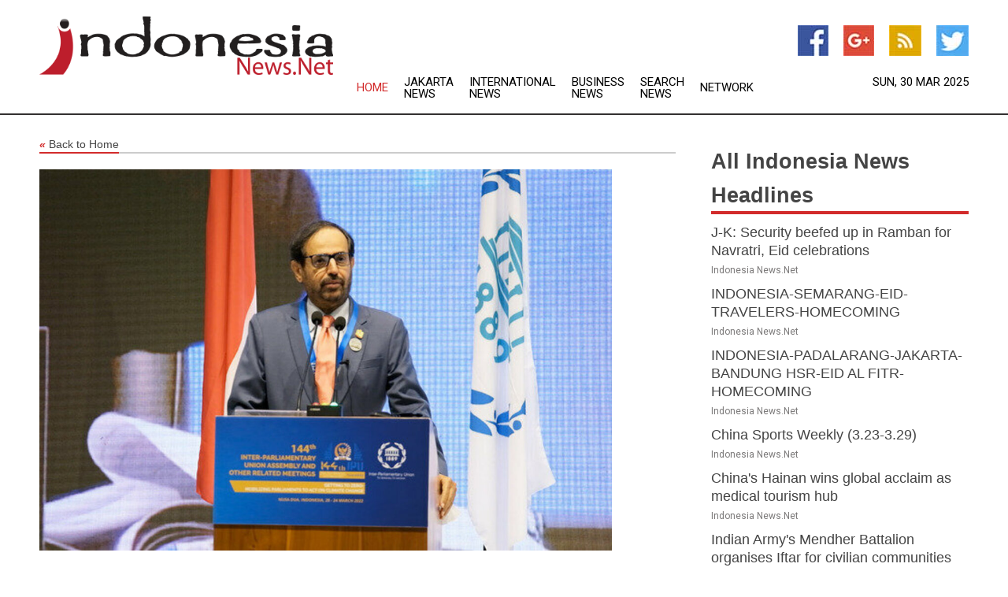

--- FILE ---
content_type: text/html; charset=utf-8
request_url: https://www.indonesianews.net/news/272415701/uae-highlights-key-role-of-parliaments-in-addressing-international-challenges-at-ipu-meeting-in-indonesia
body_size: 13363
content:
<!doctype html>
<html lang="en">
<head>
    <meta name="Powered By" content="Kreatio Platform" />
  <link rel="canonical" href="https://www.indonesianews.net/news/272415701/uae-highlights-key-role-of-parliaments-in-addressing-international-challenges-at-ipu-meeting-in-indonesia"/>
  <meta charset="utf-8"/>
  <meta http-equiv="X-UA-Compatible" content="IE=edge"/>
  <meta name="viewport" content="width=device-width, initial-scale=1, maximum-scale=1, user-scalable=no"/>
    <title>UAE highlights key role of parliaments in addressing international challenges at IPU meeting in Indonesia</title>
  <meta name="title" content="UAE highlights key role of parliaments in addressing international challenges at IPU meeting in Indonesia">
  <meta name="description" content="JAKARTA, 23rd March, 2022 (WAM) -- Dr. Ali Rashid Al Nuaimi, Head of the Emirati Parliamentary Divis"/>
  <meta name="keywords" content="JAKARTA, 23rd March, 2022 (WAM) -- Dr. Ali Rashid Al Nuaimi, Head of the Emirati Parliamentary Divis"/>
  <meta name="news_keywords" content="the jakarta post, jakarta, kompas, berita buana, government, jakarta stock exchange, surabaya, garuda airlines, indonesia yellow pages, indonesia, news, headlines, indonesia news, indonesian, country, finance, business, weather, sports, map of indonesia, garuda airlines, " />
  <meta name="robots" content="index, follow" />
  <meta name="revisit-after" content="1 Day" />
  <meta property="og:title" content="UAE highlights key role of parliaments in addressing international challenges at IPU meeting in Indonesia" />
  <meta property="og:site_name" content="Indonesia News" />
  <meta property="og:url" content="https://www.indonesianews.net/news/272415701/uae-highlights-key-role-of-parliaments-in-addressing-international-challenges-at-ipu-meeting-in-indonesia" />
  <meta property="og:description" content="JAKARTA, 23rd March, 2022 (WAM) -- Dr. Ali Rashid Al Nuaimi, Head of the Emirati Parliamentary Divis" />
  <meta property="og:image" content="https://image.chitra.live/api/v1/wps/d39030f/3bb302a3-b490-40f5-995c-7eb675a1bedc/0/MjcwMGFiZDUtOGN-600x315.jpg" />
  <meta property="og:type" content="article" />
  <meta property="og:locale" content="en_US" />
  <meta name="twitter:card" content="summary_large_image" />
  <meta name="twitter:site" content="@Indonesia News" />
  <meta name="twitter:title" content="UAE highlights key role of parliaments in addressing international challenges at IPU meeting in Indonesia" />
  <meta name="twitter:description" content="JAKARTA, 23rd March, 2022 (WAM) -- Dr. Ali Rashid Al Nuaimi, Head of the Emirati Parliamentary Divis" />
  <meta name="twitter:image" content="https://image.chitra.live/api/v1/wps/d39030f/3bb302a3-b490-40f5-995c-7eb675a1bedc/0/MjcwMGFiZDUtOGN-600x315.jpg" />

  <link rel="shortcut icon" href="https://assets.kreatio.net/web/newsnet/favicons/favicon.ico"/>
  <link rel="stylesheet" type="text/css" href="https://assets.kreatio.net/web/newsnet/css/foundation.min.css">
  <link rel="stylesheet" type="text/css" href="https://assets.kreatio.net/web/newsnet/css/red_style.css">
  <link rel="stylesheet" type="text/css" href="https://cdnjs.cloudflare.com/ajax/libs/font-awesome/4.6.3//css/font-awesome.css">
  <script src="https://assets.kreatio.net/web/newsnet/js/app.js"></script>
  <link rel="stylesheet" href="https://cdnjs.cloudflare.com/ajax/libs/tinymce/6.8.2/skins/ui/oxide/skin.min.css">
  <script async src='https://securepubads.g.doubleclick.net/tag/js/gpt.js'></script>
  <script src='https://www.google.com/recaptcha/api.js'></script>
  <script>window.googletag = window.googletag || {cmd: []};
  googletag.cmd.push(function () {
      googletag.defineSlot('/21806386006/Bigpond_TOP/uaenews.net', [[970, 250], [728, 90], [970, 90]], 'div-gpt-ad-3852326-1')
          .addService(googletag.pubads());
      googletag.defineSlot('/21806386006/Bigpond_TOP/uaenews.net', [[300, 250], [300, 600], [160, 600], [120, 600], [320, 50]], 'div-gpt-ad-3852326-2')
          .addService(googletag.pubads());
      googletag.defineOutOfPageSlot('/21806386006/Bigpond_TOP/uaenews.net', 'div-gpt-ad-3852326-3')
          .addService(googletag.pubads());
      googletag.defineSlot('/21806386006/Bigpond_TOP/uaenews.net', [[1, 1]], 'div-gpt-ad-3852326-4')
          .addService(googletag.pubads());

      googletag.pubads().enableSingleRequest();
      googletag.pubads().collapseEmptyDivs();
      googletag.pubads().setCentering(true);
      googletag.enableServices();
  });</script>
  <script async src="https://paht.tech/c/uaenews.net.js"></script>

  <script type="text/javascript">
      window._mNHandle = window._mNHandle || {};
      window._mNHandle.queue = window._mNHandle.queue || [];
      medianet_versionId = "3121199";
  </script>
    <!-- taboola-->
    <script type="text/javascript">
        window._taboola = window._taboola || [];
        _taboola.push({article: 'auto'});
        !function (e, f, u, i) {
            if (!document.getElementById(i)) {
                e.async = 1;
                e.src = u;
                e.id = i;
                f.parentNode.insertBefore(e, f);
            }
        }(document.createElement('script'),
            document.getElementsByTagName('script')[0],
            '//cdn.taboola.com/libtrc/newsnet-network/loader.js',
            'tb_loader_script');
        if (window.performance && typeof window.performance.mark == 'function') {
            window.performance.mark('tbl_ic');
        }
    </script>
    <!--taboola-->
  <style>
      .tox .tox-statusbar {
          display: none !important;
      }
      .red{
          color: red;
      }
      .text h1,
      .text h2,
      .text h3,
      .text h4,
      .text h5,
      .text h6{
          font-size: 24px !important;
          font-weight: 700 !important;
      }
  </style>
</head>
<body>
<!-- header -->
  <!-- Component :: Main-Header--> 
<div class="row expanded header">
  <div class="large-4 columns logo hide-for-small-only">
    <a href="/"><img src="https://assets.kreatio.net/nn_logos/indonesia-news.png" alt="Indonesia News"></a></div>

  <div class="large-6 columns navigation">
    <div class="title-bar show-for-small-only"
         data-responsive-toggle="navigation-menu" data-hide-for="medium">
      <button class="menu-icon" type="button" data-toggle></button>
      <div class="title-bar-title" style="margin: 0 20px;">
        <a href="/"><img width="200px" src="https://assets.kreatio.net/nn_logos/indonesia-news.png"></a>
      </div>
    </div>
    <div class="top-bar" id="navigation-menu">
      <div class="top-bar-left">
        <ul class="dropdown menu" data-dropdown-menu>
          <li class="active"><a href="/">Home</a></li>
            <li>
              <a href="/category/jakarta-news">Jakarta
                News</a>
            </li>
            <li>
              <a href="/category/breaking-international-news">International
                News</a>
            </li>
            <li>
              <a href="/category/breaking-business-news">Business
                News</a>
            </li>
          <li><a href="/archive">Search News</a></li>
          <li><a href="http://www.themainstreammedia.com/">Network</a></li>
        </ul>
      </div>
    </div>
  </div>

  <div class="large-2 columns socail_icon hide-for-small-only">
    <ul class="menu float-right">
      <li><a href="http://www.facebook.com/pages/Indonesia-News/103821476352644" target="_blank"><img
        src="https://assets.kreatio.net/web/newsnet/images/facebook.jpg"
        alt="facebook"></a></li>
      <li><a href="https://plus.google.com/117434574938528848858" target="_blank"><img
        src="https://assets.kreatio.net/web/newsnet/images/google_pls.jpg"
        alt="google"></a></li>
      <li><a href="https://feeds.indonesianews.net/rss/f9295dc05093c851" target="_blank"><img
        src="https://assets.kreatio.net/web/newsnet/images/rss_feed.jpg"
        alt="rss"></a></li>
      <li><a href="https://twitter.com/indonesianews1" target="_blank"><img
        src="https://assets.kreatio.net/web/newsnet/images/twitter.jpg"
        alt="twitter"></a></li>
    </ul>
    <div class="datemain float-right hide-for-small-only">Sun, 30 Mar 2025</div>
  </div>
</div>


<!-- End of header -->

<!-- Ads -->
<div class="row expanded ad_temp">

  <!-- Ad 728x90 (TOP) -->
  <div
    class="large-12 medium-12 columns text-left top_add hide-for-small-only">

    <center>
      <div id='div-gpt-ad-3852326-1'>
        <script>
            googletag.cmd.push(function () {
                googletag.display('div-gpt-ad-3852326-1');
            });
        </script>
      </div>
    </center>

  </div>
  <!-- End of ad -->

</div>
<!-- End of ads -->


<div class="row expanded content">
  <div class="large-9 medium-8 columns left_content">
    <div class="row expanded breadcrum">
      <div class="large-12 medium-12 columns">
        <h4>
          <span><a href="/"><i>«</i>Back to Home</a></span>
        </h4>
      </div>
    </div>
    <div class="row expanded single_news">
  <div class="large-12 columns">
    <div class="article_image">
        <img src="https://image.chitra.live/api/v1/wps/3a6f32d/3bb302a3-b490-40f5-995c-7eb675a1bedc/0/MjcwMGFiZDUtOGN-1156x770.jpg" alt="UAE highlights key role of parliaments in addressing international challenges at IPU meeting in Indonesia" width="100%">
    </div>
    <div class="title_text">
      <h2>
        <a href="#">UAE highlights key role of parliaments in addressing international challenges at IPU meeting in Indonesia</a>
      </h2>
      <p>WAM
        <br>24 Mar 2022, 04:28 GMT+10</p>
    </div>
    <div class="detail_text">
      <div class="text">
            

<p></p><p><p>JAKARTA, 23rd March, 2022 (WAM) -- Dr. Ali Rashid Al Nuaimi, Head of the Emirati Parliamentary Division Delegation at the Inter-Parliamentary Union (IPU), stressed the importance of cooperation among the world's parliaments to create a safe and stable international environment, through innovative solutions to address international challenges.</p><p></p></p><p>He highlighted the key role of parliaments in countering hate speech, by adopting legislation and tools for parliamentary monitoring, and supporting the role of parliamentary diplomacy in promoting dialogue and political solutions to international crises.<p></p></p><p>Addressing the IPU's 144th General Assembly meeting, Al Nuaimi said the IPU is a platform for gathering the world's cultures, through the participation of representatives of parliaments. He noted the importance of continuing parliamentary action to find the best ways to promote the values of tolerance, moderation and coexistence.<p></p></p><p>He thanked the parliament, government and people of Indonesia for hosting the IPU's 144th General Assembly meeting. "The UAE is keen to draft legislation aimed at addressing extremism, hate speech and terrorism, including by establishing the Hedayah Centre and Sawab Centre to support the national and international efforts to counter terrorism and extremism," he added.<p></p></p><p>Highlighting the Human Fraternity Document which was signed in the UAE in 2019, he affirmed the need to strengthen international law and international humanitarian law to protect regional and international peace and security and reinforce the parliamentarians' related contributions.<p></p></p><p>Under this framework, Al Nuaimi stressed that the attacks of the Houthi militias against civilians in Saudi Arabia and the UAE are a flagrant violation of international law that threatens regional and international peace and security.<p></p></p><p>In light of the UAE's responsibility as a non-permanent member of the UN Security Council, and as the president of the council in March 2022, the UAE Government, supported by the Federal National Council (FNC), is exerting all possible efforts to reduce tensions related to the situation in Ukraine and encourage the return to negotiations and prioritise the safety of civilians, he added.<p></p></p><p>"We reiterate our call to Iran to reach a peaceful settlement to the issue of the Emirati islands, through direct negotiations or by referring to the International Court of Justice," he stated. He also underlined the importance of ending the occupation of Palestinian and Arab territories, and establishing an independent Palestinian state based on its 1967 borders, with its capital in East Jerusalem.<p></p></p><p>The topic of today's meeting is a critical one, he said, stressing that climate change must be a global security priority.<p></p></p><p>"Therefore, the UAE believes in the importance of finding creative solutions to climate change and will host the 28th session of the Conference of the Parties (COP28) to the United Nations Framework Convention on Climate Change (UNFCCC) in 2023 to encourage international cooperation in this regard," Al Nuaimi said in conclusion<p></p></p>
                                                
        <p></p>
      </div>
    </div>
  </div>
  <div class="large-12 medium-12 columns share_icon">
    <h3>
      <span><a href="#">Share article:</a></span>
    </h3>
    <div class="sharethis-inline-share-buttons"></div>
  </div>
  <div class="large-12 medium-12 columns hide-for-small-only">
    <div class="detail_text">
      <div id="contentad338226"></div>
      <script type="text/javascript">
          (function (d) {
              var params =
                  {
                      id: "d5a9be96-e246-4ac5-9d21-4b034439109c",
                      d: "ZGVsaGluZXdzLm5ldA==",
                      wid: "338226",
                      cb: (new Date()).getTime()
                  };

              var qs = [];
              for (var key in params) qs.push(key + '=' + encodeURIComponent(params[key]));
              var s = d.createElement('script');
              s.type = 'text/javascript';
              s.async = true;
              var p = 'https:' == document.location.protocol ? 'https' : 'http';
              s.src = p + "://api.content-ad.net/Scripts/widget2.aspx?" + qs.join('&');
              d.getElementById("contentad338226").appendChild(s);
          })(document);
      </script>
    </div>
  </div>
</div>

    <div class="column row collapse show-for-small-only">
      <div class="large-12 medium-12 columns">

        <div id='div-gpt-ad-3852326-2'>
          <script>
              googletag.cmd.push(function() {
                  googletag.display('div-gpt-ad-3852326-2');
              });
          </script>
        </div>

      </div>
    </div>
    <!-- Ad 600x250 -->
    <div class="row column collapse">
      <div class="large-12 medium-12 columns">

        <div id="318873353">
          <script type="text/javascript">
              try {
                  window._mNHandle.queue.push(function (){
                      window._mNDetails.loadTag("318873353", "600x250", "318873353");
                  });
              }
              catch (error) {}
          </script>
        </div>

      </div>
    </div>
    <!-- End of ad -->
    <!-- Taboola -->
    <div class="row column collapse">
  <div class="large-12 medium-12 columns">

    <div id="taboola-below-article-thumbnails"></div>
    <script type="text/javascript">
        window._taboola = window._taboola || [];
        _taboola.push({
            mode: 'alternating-thumbnails-a',
            container: 'taboola-below-article-thumbnails',
            placement: 'Below Article Thumbnails',
            target_type: 'mix'
        });
    </script>

  </div>
</div>

    <!-- Taboola -->
    <div class="row expanded moreus_news" ng-controller="MoreCtrl">
  <div class="large-12 medium-12 columns">
    <h3><span>More Indonesia News</span></h3>
    <a href="/category/indonesia-news" class="access_more">Access More</a>
  </div>
    <div class="large-6 columns">
        <div class="media-object">
          <div class="media-object-section">
            <a href="/news/278136981/j-k-security-beefed-up-in-ramban-for-navratri-eid-celebrations">
              <img src="https://image.chitra.live/api/v1/wps/acca601/b7e8c69a-85ab-45fa-93c2-258813df9ed9/0/ANI-20250329162245-200x200.jpg" width="153px">
            </a>
          </div>
          <div class="media-object-section">
            <h5>  <a title="" href="/news/278136981/j-k-security-beefed-up-in-ramban-for-navratri-eid-celebrations">J-K: Security beefed up in Ramban for Navratri, Eid celebrations</a>
</h5>
            <p class="date">Indonesia News.Net</p>
          </div>
        </div>
        <div class="media-object">
          <div class="media-object-section">
            <a href="/news/278136900/indonesia-semarang-eid-travelers-homecoming">
              <img src="https://image.chitra.live/api/v1/wps/e7ea3f8/a76e85a2-4b76-4ac3-b130-e055580cb408/0/XxjpbeE007388-20250329-PEPFN0A001-200x200.jpg" width="153px">
            </a>
          </div>
          <div class="media-object-section">
            <h5>  <a title="" href="/news/278136900/indonesia-semarang-eid-travelers-homecoming">INDONESIA-SEMARANG-EID-TRAVELERS-HOMECOMING</a>
</h5>
            <p class="date">Indonesia News.Net</p>
          </div>
        </div>
        <div class="media-object">
          <div class="media-object-section">
            <a href="/news/278136891/indonesia-padalarang-jakarta-bandung-hsr-eid-al-fitr-homecoming">
              <img src="https://image.chitra.live/api/v1/wps/04a7de9/9f2a0a4b-36c4-4392-8eeb-53280060216a/0/XxjpbeE007375-20250329-PEPFN0A001-200x200.jpg" width="153px">
            </a>
          </div>
          <div class="media-object-section">
            <h5>  <a title="" href="/news/278136891/indonesia-padalarang-jakarta-bandung-hsr-eid-al-fitr-homecoming">INDONESIA-PADALARANG-JAKARTA-BANDUNG HSR-EID AL FITR-HOMECOMING</a>
</h5>
            <p class="date">Indonesia News.Net</p>
          </div>
        </div>
        <div class="media-object">
          <div class="media-object-section">
            <a href="/news/278136504/china-sports-weekly-323-329">
              <img src="https://image.chitra.live/api/v1/wps/1cf2346/d6a62e5b-94ae-4a30-a878-0f669963887a/0/XxjspeE007012-20250329-CBMFN0A001-200x200.jpg" width="153px">
            </a>
          </div>
          <div class="media-object-section">
            <h5>  <a title="" href="/news/278136504/china-sports-weekly-323-329">China Sports Weekly (3.23-3.29)</a>
</h5>
            <p class="date">Indonesia News.Net</p>
          </div>
        </div>
        <div class="media-object">
          <div class="media-object-section">
            <a href="/news/278136450/china-hainan-wins-global-acclaim-as-medical-tourism-hub">
              <img src="https://image.chitra.live/api/v1/wps/364356d/d8e9dd8f-9df4-44ff-b801-f5ca791d5912/0/XxjwshE007035-20250329-CBMFN0A001-200x200.jpg" width="153px">
            </a>
          </div>
          <div class="media-object-section">
            <h5>  <a title="" href="/news/278136450/china-hainan-wins-global-acclaim-as-medical-tourism-hub">China&#39;s Hainan wins global acclaim as medical tourism hub</a>
</h5>
            <p class="date">Indonesia News.Net</p>
          </div>
        </div>
        <div class="media-object">
          <div class="media-object-section">
            <a href="/news/278136435/indian-army-mendher-battalion-organises-iftar-for-civilian-communities-in-poonch">
              <img src="https://image.chitra.live/api/v1/wps/4ed553b/c428d146-4699-4a11-b454-20f28948f81d/0/ANI-20250329061050-200x200.jpg" width="153px">
            </a>
          </div>
          <div class="media-object-section">
            <h5>  <a title="" href="/news/278136435/indian-army-mendher-battalion-organises-iftar-for-civilian-communities-in-poonch">Indian Army&#39;s Mendher Battalion organises Iftar for civilian communities in Poonch</a>
</h5>
            <p class="date">Indonesia News.Net</p>
          </div>
        </div>
        <div class="media-object">
          <div class="media-object-section">
            <a href="/news/278136017/indonesia-banten-eid-al-fitr-travelers-homecoming">
              <img src="https://image.chitra.live/api/v1/wps/e2cb383/77c2539e-92ab-4104-8a06-1af02def2e34/0/XxjpbeE007063-20250329-PEPFN0A001-200x200.jpg" width="153px">
            </a>
          </div>
          <div class="media-object-section">
            <h5>  <a title="" href="/news/278136017/indonesia-banten-eid-al-fitr-travelers-homecoming">INDONESIA-BANTEN-EID AL FITR-TRAVELERS-HOMECOMING</a>
</h5>
            <p class="date">Indonesia News.Net</p>
          </div>
        </div>
        <div class="media-object">
          <div class="media-object-section">
            <a href="/news/278135141/indonesia-tangerang-free-homecoming-program-eid-al-fitr">
              <img src="https://image.chitra.live/api/v1/wps/5216e4c/a09b771b-e5be-479f-b646-f42b75fcbcfd/0/XxjpbeE007557-20250328-PEPFN0A001-200x200.jpg" width="153px">
            </a>
          </div>
          <div class="media-object-section">
            <h5>  <a title="" href="/news/278135141/indonesia-tangerang-free-homecoming-program-eid-al-fitr">INDONESIA-TANGERANG-FREE HOMECOMING PROGRAM-EID AL-FITR</a>
</h5>
            <p class="date">Indonesia News.Net</p>
          </div>
        </div>
        <div class="media-object">
          <div class="media-object-section">
            <a href="/news/278135136/indonesia-yogyakarta-prambanan-temple-ceremony-upcoming-nyepi-day">
              <img src="https://image.chitra.live/api/v1/wps/883797f/6c6d392b-fd1c-4428-b1b3-02f2d4370115/0/XxjpbeE007547-20250328-PEPFN0A001-200x200.jpg" width="153px">
            </a>
          </div>
          <div class="media-object-section">
            <h5>  <a title="" href="/news/278135136/indonesia-yogyakarta-prambanan-temple-ceremony-upcoming-nyepi-day">INDONESIA-YOGYAKARTA-PRAMBANAN TEMPLE-CEREMONY-UPCOMING-NYEPI DAY</a>
</h5>
            <p class="date">Indonesia News.Net</p>
          </div>
        </div>
        <div class="media-object">
          <div class="media-object-section">
            <a href="/news/278135041/pm-thailand-visit-to-build-on-positive-momentum-in-bilateral-ties-secy-east-says">
              <img src="https://image.chitra.live/api/v1/wps/febcfa8/16d3b6a6-be85-4f18-a102-922cc62b6261/0/ANI-20250328130027-200x200.jpg" width="153px">
            </a>
          </div>
          <div class="media-object-section">
            <h5>  <a title="" href="/news/278135041/pm-thailand-visit-to-build-on-positive-momentum-in-bilateral-ties-secy-east-says">PM&#39;s Thailand visit to build on &quot;positive momentum in bilateral ties&quot;, Secy East says</a>
</h5>
            <p class="date">Indonesia News.Net</p>
          </div>
        </div>
        <div class="media-object">
          <div class="media-object-section">
            <a href="/news/278134191/asia-album-busy-preparation-for-eid-al-fitr">
              <img src="https://image.chitra.live/api/v1/wps/619ee32/6bec99ef-b292-4d77-abc4-dc4ec0a0e487/0/ChkhgeE007008-20250328-CBMFN0A001-200x200.jpg" width="153px">
            </a>
          </div>
          <div class="media-object-section">
            <h5>  <a title="" href="/news/278134191/asia-album-busy-preparation-for-eid-al-fitr">Asia Album: Busy preparation for Eid al-Fitr</a>
</h5>
            <p class="date">Indonesia News.Net</p>
          </div>
        </div>
    </div>
    <div class="large-6 columns">
        <div class="media-object">
          <div class="media-object-section">
            <a href="/news/278134172/olympic-climbing-silver-medalist-wu-suffers-finger-injury-setback">
              <img src="https://image.chitra.live/api/v1/wps/28051d9/8942f0c3-496e-46a7-9f6f-e5b222209bd1/0/XxjspeE007001-20250328-CBMFN0A001-200x200.jpg" width="153px">
            </a>
          </div>
          <div class="media-object-section">
            <h5>  <a title="" href="/news/278134172/olympic-climbing-silver-medalist-wu-suffers-finger-injury-setback">Olympic climbing silver medalist Wu suffers finger injury setback</a>
</h5>
            <p class="date">Indonesia News.Net</p>
          </div>
        </div>
        <div class="media-object">
          <div class="media-object-section">
            <a href="/news/278133451/muslim-council-of-elders-organises-communal-iftar-for-religious-leaders-figures-in-indonesia">
              <img src="https://image.chitra.live/api/v1/wps/ba7fe4d/9260c2ed-406b-4aea-9d09-7b01cc66992f/0/YTdlZDRjZGYtZWF-200x200.jpg" width="153px">
            </a>
          </div>
          <div class="media-object-section">
            <h5>  <a title="" href="/news/278133451/muslim-council-of-elders-organises-communal-iftar-for-religious-leaders-figures-in-indonesia">Muslim Council of Elders organises communal Iftar for religious leaders, figures in Indonesia</a>
</h5>
            <p class="date">Indonesia News.Net</p>
          </div>
        </div>
        <div class="media-object">
          <div class="media-object-section">
            <a href="/news/278133391/indonesia-jakarta-eid-al-fitr-travelling-homecoming">
              <img src="https://image.chitra.live/api/v1/wps/4dc9603/053971cf-5e5e-4442-b363-c689b041ff59/0/XxjpbeE007422-20250327-PEPFN0A001-200x200.jpg" width="153px">
            </a>
          </div>
          <div class="media-object-section">
            <h5>  <a title="" href="/news/278133391/indonesia-jakarta-eid-al-fitr-travelling-homecoming">INDONESIA-JAKARTA-EID AL-FITR-TRAVELLING-HOMECOMING</a>
</h5>
            <p class="date">Indonesia News.Net</p>
          </div>
        </div>
        <div class="media-object">
          <div class="media-object-section">
            <a href="/news/278132615/kualitas-guru-di-indonesia-berisiko-tertinggal-tanpa-perbaikan-pendidikan-guru-awal">
              <img src="https://image.chitra.live/api/v1/wps/e29bf65/268568e7-79af-4caf-93d0-c9b7db4f00ae/0/ZWYyNDJkYjgtZGF-200x200.jpg" width="153px">
            </a>
          </div>
          <div class="media-object-section">
            <h5>  <a title="" href="/news/278132615/kualitas-guru-di-indonesia-berisiko-tertinggal-tanpa-perbaikan-pendidikan-guru-awal">Kualitas guru di Indonesia berisiko tertinggal tanpa perbaikan Pendidikan Guru Awal</a>
</h5>
            <p class="date">Indonesia News.Net</p>
          </div>
        </div>
        <div class="media-object">
          <div class="media-object-section">
            <a href="/news/278132616/indonesia-di-tiga-bulan-pertama-tahun-2025-gemerlap-atau-tambah-gelap">
              <img src="https://image.chitra.live/api/v1/wps/b4e07d3/7e568a54-e58b-4758-8efd-53620d96e79c/0/MjBmZTM4ZjktOWF-200x200.jpg" width="153px">
            </a>
          </div>
          <div class="media-object-section">
            <h5>  <a title="" href="/news/278132616/indonesia-di-tiga-bulan-pertama-tahun-2025-gemerlap-atau-tambah-gelap">Indonesia di tiga bulan pertama tahun 2025: gemerlap atau tambah gelap?</a>
</h5>
            <p class="date">Indonesia News.Net</p>
          </div>
        </div>
        <div class="media-object">
          <div class="media-object-section">
            <a href="/news/278132169/china-hainan-boao-ding-xuexiang-indonesia-meeting-cn">
              <img src="https://image.chitra.live/api/v1/wps/c9e8ea1/b9d95679-dd06-4571-bbc8-025b6e7699a1/0/XxjpbeE007062-20250327-PEPFN0A001-200x200.jpg" width="153px">
            </a>
          </div>
          <div class="media-object-section">
            <h5>  <a title="" href="/news/278132169/china-hainan-boao-ding-xuexiang-indonesia-meeting-cn">CHINA-HAINAN-BOAO-DING XUEXIANG-INDONESIA-MEETING (CN)</a>
</h5>
            <p class="date">Indonesia News.Net</p>
          </div>
        </div>
        <div class="media-object">
          <div class="media-object-section">
            <a href="/news/278131355/indonesia-jakarta-pet-hotel-eid-al-fitr-preparation">
              <img src="https://image.chitra.live/api/v1/wps/2901e2e/baaac32f-cce4-45e7-b7e7-62936f5ac7cd/0/XxjpbeE007493-20250326-PEPFN0A001-200x200.jpg" width="153px">
            </a>
          </div>
          <div class="media-object-section">
            <h5>  <a title="" href="/news/278131355/indonesia-jakarta-pet-hotel-eid-al-fitr-preparation">INDONESIA-JAKARTA-PET HOTEL-EID AL-FITR-PREPARATION</a>
</h5>
            <p class="date">Indonesia News.Net</p>
          </div>
        </div>
        <div class="media-object">
          <div class="media-object-section">
            <a href="/news/278131288/delhi-hc-seeks-response-of-police-on-bail-plea-of-accused-in-parliament-security-breach-case">
              <img src="https://image.chitra.live/api/v1/wps/c78e75b/790b47cd-6fbf-4d81-828c-88d2222ddf8a/0/ANI-20250326105630-200x200.jpg" width="153px">
            </a>
          </div>
          <div class="media-object-section">
            <h5>  <a title="" href="/news/278131288/delhi-hc-seeks-response-of-police-on-bail-plea-of-accused-in-parliament-security-breach-case">Delhi HC seeks response of police on bail plea of accused in parliament security breach case</a>
</h5>
            <p class="date">Indonesia News.Net</p>
          </div>
        </div>
        <div class="media-object">
          <div class="media-object-section">
            <a href="/news/278130690/riset-pulau-jawa-produsen-sekaligus-konsumen-jejak-emisi-terbesar-di-indonesia">
              <img src="https://image.chitra.live/api/v1/wps/aa89a9b/14f0f009-c744-47a6-9183-0a74c140a00d/0/ODY5Y2VlNjQtZWY-200x200.jpg" width="153px">
            </a>
          </div>
          <div class="media-object-section">
            <h5>  <a title="" href="/news/278130690/riset-pulau-jawa-produsen-sekaligus-konsumen-jejak-emisi-terbesar-di-indonesia">Riset: Pulau Jawa produsen sekaligus konsumen jejak emisi terbesar di Indonesia</a>
</h5>
            <p class="date">Indonesia News.Net</p>
          </div>
        </div>
        <div class="media-object">
          <div class="media-object-section">
            <a href="/news/278129360/china-hainan-boao-forum-for-asia-panel-discussion-cn">
              <img src="https://image.chitra.live/api/v1/wps/c86f88f/e135e51e-06f9-46af-87b6-80cec11a886f/0/XxjpbeE007478-20250325-PEPFN0A001-200x200.jpg" width="153px">
            </a>
          </div>
          <div class="media-object-section">
            <h5>  <a title="" href="/news/278129360/china-hainan-boao-forum-for-asia-panel-discussion-cn">CHINA-HAINAN-BOAO FORUM FOR ASIA-PANEL DISCUSSION (CN)</a>
</h5>
            <p class="date">Indonesia News.Net</p>
          </div>
        </div>
    </div>
</div>

    <div class="column row collapse show-for-small-only">
      <div class="large-12 medium-12 columns">

        <div id='div-gpt-ad-3852326-2'>
          <script>
              googletag.cmd.push(function() {
                  googletag.display('div-gpt-ad-3852326-2');
              });
          </script>
        </div>

      </div>
    </div>
    <div class="row expanded">
      <div class="large-12 medium-12 columns">
        <div class="row expanded signupnws">
          <div class="large-6 columns">
            <h2>Sign up for Indonesia News</h2>
            <p>a daily newsletter full of things to discuss over
              drinks.and the great thing is that it's on the house!</p>
          </div>
          <div class="large-6 columns">
            <form
              action="https://subscription.themainstreammedia.com/?p=subscribe"
              method="post">
              <input type="text" name="email" placeholder="Your email address"
                     required>
              <button type="submit" class="button">Submit</button>
            </form>
          </div>
        </div>
      </div>
    </div>
    <div class="row expanded single_news">
      <div
        class="large-12 medium-12 columns text-center hide-for-small-only">
        <div class="detail_text"></div>
      </div>
    </div>
  </div>
  <!-- Side bar -->
    <div class="large-3 medium-4 columns right_sidebar">
    <!-- weather -->
    <div
      class="large-12 medium-12 columns text-right hide-for-small-only">
      <div class="row collapse">
        <div class="large-12 columns text-center">
          <strong style="font-size: 45px;"></strong> <span></span>
        </div>
      </div>
      <div class="row collapse">
        <div class="large-12 columns text-center">
          <span></span>
        </div>
      </div>
    </div>
    <!-- End of weather -->

    <!-- All headlines -->
    <div class="row column headline">
  <div class="large-12 medium-12 columns">
    <h3>
      <span><a href="/category/indonesia-news">All Indonesia News Headlines</a></span>
    </h3>
    <div class="outer_head">
        <div class="single_head">
          <h6>
              <a title="" href="/news/278136981/j-k-security-beefed-up-in-ramban-for-navratri-eid-celebrations">J-K: Security beefed up in Ramban for Navratri, Eid celebrations</a>

          </h6>
          <p class="date">Indonesia News.Net</p>
        </div>
        <div class="single_head">
          <h6>
              <a title="" href="/news/278136900/indonesia-semarang-eid-travelers-homecoming">INDONESIA-SEMARANG-EID-TRAVELERS-HOMECOMING</a>

          </h6>
          <p class="date">Indonesia News.Net</p>
        </div>
        <div class="single_head">
          <h6>
              <a title="" href="/news/278136891/indonesia-padalarang-jakarta-bandung-hsr-eid-al-fitr-homecoming">INDONESIA-PADALARANG-JAKARTA-BANDUNG HSR-EID AL FITR-HOMECOMING</a>

          </h6>
          <p class="date">Indonesia News.Net</p>
        </div>
        <div class="single_head">
          <h6>
              <a title="" href="/news/278136504/china-sports-weekly-323-329">China Sports Weekly (3.23-3.29)</a>

          </h6>
          <p class="date">Indonesia News.Net</p>
        </div>
        <div class="single_head">
          <h6>
              <a title="" href="/news/278136450/china-hainan-wins-global-acclaim-as-medical-tourism-hub">China&#39;s Hainan wins global acclaim as medical tourism hub</a>

          </h6>
          <p class="date">Indonesia News.Net</p>
        </div>
        <div class="single_head">
          <h6>
              <a title="" href="/news/278136435/indian-army-mendher-battalion-organises-iftar-for-civilian-communities-in-poonch">Indian Army&#39;s Mendher Battalion organises Iftar for civilian communities in Poonch</a>

          </h6>
          <p class="date">Indonesia News.Net</p>
        </div>
        <div class="single_head">
          <h6>
              <a title="" href="/news/278136017/indonesia-banten-eid-al-fitr-travelers-homecoming">INDONESIA-BANTEN-EID AL FITR-TRAVELERS-HOMECOMING</a>

          </h6>
          <p class="date">Indonesia News.Net</p>
        </div>
        <div class="single_head">
          <h6>
              <a title="" href="/news/278135141/indonesia-tangerang-free-homecoming-program-eid-al-fitr">INDONESIA-TANGERANG-FREE HOMECOMING PROGRAM-EID AL-FITR</a>

          </h6>
          <p class="date">Indonesia News.Net</p>
        </div>
        <div class="single_head">
          <h6>
              <a title="" href="/news/278135136/indonesia-yogyakarta-prambanan-temple-ceremony-upcoming-nyepi-day">INDONESIA-YOGYAKARTA-PRAMBANAN TEMPLE-CEREMONY-UPCOMING-NYEPI DAY</a>

          </h6>
          <p class="date">Indonesia News.Net</p>
        </div>
        <div class="single_head">
          <h6>
              <a title="" href="/news/278135041/pm-thailand-visit-to-build-on-positive-momentum-in-bilateral-ties-secy-east-says">PM&#39;s Thailand visit to build on &quot;positive momentum in bilateral ties&quot;, Secy East says</a>

          </h6>
          <p class="date">Indonesia News.Net</p>
        </div>
        <div class="single_head">
          <h6>
              <a title="" href="/news/278134191/asia-album-busy-preparation-for-eid-al-fitr">Asia Album: Busy preparation for Eid al-Fitr</a>

          </h6>
          <p class="date">Indonesia News.Net</p>
        </div>
        <div class="single_head">
          <h6>
              <a title="" href="/news/278134172/olympic-climbing-silver-medalist-wu-suffers-finger-injury-setback">Olympic climbing silver medalist Wu suffers finger injury setback</a>

          </h6>
          <p class="date">Indonesia News.Net</p>
        </div>
        <div class="single_head">
          <h6>
              <a title="" href="/news/278133451/muslim-council-of-elders-organises-communal-iftar-for-religious-leaders-figures-in-indonesia">Muslim Council of Elders organises communal Iftar for religious leaders, figures in Indonesia</a>

          </h6>
          <p class="date">Indonesia News.Net</p>
        </div>
        <div class="single_head">
          <h6>
              <a title="" href="/news/278133391/indonesia-jakarta-eid-al-fitr-travelling-homecoming">INDONESIA-JAKARTA-EID AL-FITR-TRAVELLING-HOMECOMING</a>

          </h6>
          <p class="date">Indonesia News.Net</p>
        </div>
        <div class="single_head">
          <h6>
              <a title="" href="/news/278132615/kualitas-guru-di-indonesia-berisiko-tertinggal-tanpa-perbaikan-pendidikan-guru-awal">Kualitas guru di Indonesia berisiko tertinggal tanpa perbaikan Pendidikan Guru Awal</a>

          </h6>
          <p class="date">Indonesia News.Net</p>
        </div>
        <div class="single_head">
          <h6>
              <a title="" href="/news/278132616/indonesia-di-tiga-bulan-pertama-tahun-2025-gemerlap-atau-tambah-gelap">Indonesia di tiga bulan pertama tahun 2025: gemerlap atau tambah gelap?</a>

          </h6>
          <p class="date">Indonesia News.Net</p>
        </div>
        <div class="single_head">
          <h6>
              <a title="" href="/news/278132169/china-hainan-boao-ding-xuexiang-indonesia-meeting-cn">CHINA-HAINAN-BOAO-DING XUEXIANG-INDONESIA-MEETING (CN)</a>

          </h6>
          <p class="date">Indonesia News.Net</p>
        </div>
        <div class="single_head">
          <h6>
              <a title="" href="/news/278131355/indonesia-jakarta-pet-hotel-eid-al-fitr-preparation">INDONESIA-JAKARTA-PET HOTEL-EID AL-FITR-PREPARATION</a>

          </h6>
          <p class="date">Indonesia News.Net</p>
        </div>
        <div class="single_head">
          <h6>
              <a title="" href="/news/278131288/delhi-hc-seeks-response-of-police-on-bail-plea-of-accused-in-parliament-security-breach-case">Delhi HC seeks response of police on bail plea of accused in parliament security breach case</a>

          </h6>
          <p class="date">Indonesia News.Net</p>
        </div>
        <div class="single_head">
          <h6>
              <a title="" href="/news/278130690/riset-pulau-jawa-produsen-sekaligus-konsumen-jejak-emisi-terbesar-di-indonesia">Riset: Pulau Jawa produsen sekaligus konsumen jejak emisi terbesar di Indonesia</a>

          </h6>
          <p class="date">Indonesia News.Net</p>
        </div>
        <div class="single_head">
          <h6>
              <a title="" href="/news/278129360/china-hainan-boao-forum-for-asia-panel-discussion-cn">CHINA-HAINAN-BOAO FORUM FOR ASIA-PANEL DISCUSSION (CN)</a>

          </h6>
          <p class="date">Indonesia News.Net</p>
        </div>
        <div class="single_head">
          <h6>
              <a title="" href="/news/278128954/asia-remains-key-growth-engine-for-global-economy">Asia remains key growth engine for global economy</a>

          </h6>
          <p class="date">Indonesia News.Net</p>
        </div>
        <div class="single_head">
          <h6>
              <a title="" href="/news/278128253/delhi-cm-rekha-gupta-presents-budget-2025-26-allocates-rs-5100-crores-for-mahila-samridhi-yojana">Delhi CM Rekha Gupta presents Budget 2025-26, allocates Rs 5,100 crores for Mahila Samridhi Yojana</a>

          </h6>
          <p class="date">Indonesia News.Net</p>
        </div>
        <div class="single_head">
          <h6>
              <a title="" href="/news/278128180/budget-will-live-up-to-expectations-of-people-delhi-assembly-speaker-vijender-gupta">&quot;Budget will live up to expectations of people&quot;: Delhi Assembly Speaker Vijender Gupta</a>

          </h6>
          <p class="date">Indonesia News.Net</p>
        </div>
        <div class="single_head">
          <h6>
              <a title="" href="/news/278128102/delhi-cm-holds-cabinet-meeting-ahead-of-budget-presentation">Delhi CM holds cabinet meeting ahead of budget presentation</a>

          </h6>
          <p class="date">Indonesia News.Net</p>
        </div>
        <div class="single_head">
          <h6>
              <a title="" href="/news/278128091/ram-rajya-will-be-established-delhi-cm-rekha-gupta-at-hanuman-temple-ahead-of-budget-presentation">&quot;Ram Rajya will be established&quot;: Delhi CM Rekha Gupta at Hanuman Temple ahead of Budget presentation</a>

          </h6>
          <p class="date">Indonesia News.Net</p>
        </div>
        <div class="single_head">
          <h6>
              <a title="" href="/news/278126834/spindonesia-jakarta-football-fifa-world-cup-asian-qualifier-indonesia-training">(SP)INDONESIA-JAKARTA-FOOTBALL-FIFA WORLD CUP-ASIAN QUALIFIER-INDONESIA-TRAINING</a>

          </h6>
          <p class="date">Indonesia News.Net</p>
        </div>
        <div class="single_head">
          <h6>
              <a title="" href="/news/278126833/spindonesia-jakarta-football-fifa-world-cup-asian-qualifier-bahrain-press-conference">(SP)INDONESIA-JAKARTA-FOOTBALL-FIFA WORLD CUP-ASIAN QUALIFIER-BAHRAIN-PRESS CONFERENCE</a>

          </h6>
          <p class="date">Indonesia News.Net</p>
        </div>
        <div class="single_head">
          <h6>
              <a title="" href="/news/278126832/spindonesia-jakarta-football-fifa-world-cup-asian-qualifier-indonesia-press-conference">(SP)INDONESIA-JAKARTA-FOOTBALL-FIFA WORLD CUP-ASIAN QUALIFIER-INDONESIA-PRESS CONFERENCE</a>

          </h6>
          <p class="date">Indonesia News.Net</p>
        </div>
        <div class="single_head">
          <h6>
              <a title="" href="/news/278126829/spindonesia-jakarta-football-fifa-world-cup-asian-qualifier-bahrain-training">(SP)INDONESIA-JAKARTA-FOOTBALL-FIFA WORLD CUP-ASIAN QUALIFIER-BAHRAIN-TRAINING</a>

          </h6>
          <p class="date">Indonesia News.Net</p>
        </div>
        <div class="single_head">
          <h6>
              <a title="" href="/news/278126377/ai-powered-rubber-tapping-robots-designed-to-alleviate-labor-shortage">AI-powered rubber-tapping robots designed to alleviate labor shortage</a>

          </h6>
          <p class="date">Indonesia News.Net</p>
        </div>
        <div class="single_head">
          <h6>
              <a title="" href="/news/278126730/makna-kiriman-kepala-babi-pesan-politik-yang-mengancam-kebebasan-pers-di-indonesia">Makna kiriman kepala babi: Pesan politik yang mengancam kebebasan pers di Indonesia</a>

          </h6>
          <p class="date">Indonesia News.Net</p>
        </div>
        <div class="single_head">
          <h6>
              <a title="" href="/news/278125545/menghitung-untung-rugi-energi-nuklir-bagi-indonesia">Menghitung untung rugi energi nuklir bagi Indonesia</a>

          </h6>
          <p class="date">Indonesia News.Net</p>
        </div>
        <div class="single_head">
          <h6>
              <a title="" href="/news/278087118/etihad-operates-3-flights-to-medan-indonesia">Etihad operates 3 flights to Medan, Indonesia</a>

          </h6>
          <p class="date">Indonesia News.Net</p>
        </div>
        <div class="single_head">
          <h6>
              <a title="" href="/news/278072480/indonesian-minister-of-religious-affairs-praises-muslim-council-of-elders-efforts-in-promoting-dialogue-tolerance-coexistence">Indonesian Minister of Religious Affairs praises Muslim Council of Elders&#39; efforts in promoting dialogue, tolerance, coexistence</a>

          </h6>
          <p class="date">Indonesia News.Net</p>
        </div>
        <div class="single_head">
          <h6>
              <a title="" href="/news/278069480/dubai-chamber-of-commerce-launches-indonesian-business-council">Dubai Chamber of Commerce launches Indonesian Business Council</a>

          </h6>
          <p class="date">Indonesia News.Net</p>
        </div>
        <div class="single_head">
          <h6>
              <a title="" href="/news/278064865/muslim-council-of-elders-organises-harmony-camp-2025-in-indonesia">Muslim Council of Elders organises &#39;Harmony Camp 2025&#39; in Indonesia</a>

          </h6>
          <p class="date">Indonesia News.Net</p>
        </div>
        <div class="single_head">
          <h6>
              <a title="" href="/news/278054893/10-indonesian-defence-manufacturers-exhibit-at-idex-2025">10 Indonesian defence manufacturers exhibit at IDEX 2025</a>

          </h6>
          <p class="date">Indonesia News.Net</p>
        </div>
        <div class="single_head">
          <h6>
              <a title="" href="/news/278051784/indonesia-hands-lengthy-sentences-to-javan-rhino-poachers">Indonesia hands lengthy sentences to Javan rhino poachers</a>

          </h6>
          <p class="date">Indonesia News.Net</p>
        </div>
        <div class="single_head">
          <h6>
              <a title="" href="/news/278050234/uae-president-vps-congratulate-president-of-indonesia-on-re-election-as-chairman-of-great-indonesia-movement-party">UAE President, VPs congratulate President of Indonesia on re-election as Chairman of Great Indonesia Movement Party</a>

          </h6>
          <p class="date">Indonesia News.Net</p>
        </div>
        <div class="single_head">
          <h6>
              <a title="" href="/news/275023022/magnitude-62-quake-hits-offshore-of-indonesias-north-maluku">Magnitude 6.2 quake hits offshore of Indonesia&#39;s North Maluku</a>

          </h6>
          <p class="date">Indonesia News.Net</p>
        </div>
        <div class="single_head">
          <h6>
              <a title="" href="/news/275010814/uae-indonesia-review-consolidating-cooperation-across-various-fields">UAE, Indonesia review consolidating cooperation across various fields</a>

          </h6>
          <p class="date">Indonesia News.Net</p>
        </div>
        <div class="single_head">
          <h6>
              <a title="" href="/news/278134337/iran-discovers-rivals-in-2026-afc-women-asian-cup-qualification">Iran Discovers Rivals in 2026 AFC Women&#39;s Asian Cup Qualification</a>

          </h6>
          <p class="date">Indonesia News.Net</p>
        </div>
        <div class="single_head">
          <h6>
              <a title="" href="/news/278132978/reflecting-on-the-75th-anniversary-of-indonesian-turkish-relations">Reflecting on the 75th Anniversary of Indonesian-Turkish Relations</a>

          </h6>
          <p class="date">Indonesia News.Net</p>
        </div>
        <div class="single_head">
          <h6>
              <a title="" href="/news/278130482/asean-centrality-and-its-narratives-in-an-evolving-regional-order">ASEAN Centrality and Its Narratives in an Evolving Regional Order</a>

          </h6>
          <p class="date">Indonesia News.Net</p>
        </div>
        <div class="single_head">
          <h6>
              <a title="" href="/news/278136400/economic-watch-china-hainan-wins-global-acclaim-as-medical-tourism-hub">Economic Watch: China&#39;s Hainan wins global acclaim as medical tourism hub</a>

          </h6>
          <p class="date">Indonesia News.Net</p>
        </div>
        <div class="single_head">
          <h6>
              <a title="" href="/news/278135078/jakarta-bandung-hsr-sees-passenger-surge-during-eid-al-fitr-holiday-season">Jakarta-Bandung HSR sees passenger surge during Eid al-Fitr holiday season</a>

          </h6>
          <p class="date">Indonesia News.Net</p>
        </div>
        <div class="single_head">
          <h6>
              <a title="" href="/news/278133783/olympic-climbing-silver-medalist-wu-needs-more-time-to-recover-from-finger-injury">Olympic climbing silver medalist Wu needs more time to recover from finger injury</a>

          </h6>
          <p class="date">Indonesia News.Net</p>
        </div>
        <div class="single_head">
          <h6>
              <a title="" href="/news/278133157/fishing-boat-capsizes-in-indonesia-east-nusa-tenggara-leaving-3-dead-2-missing">Fishing boat capsizes in Indonesia&#39;s East Nusa Tenggara, leaving 3 dead, 2 missing</a>

          </h6>
          <p class="date">Indonesia News.Net</p>
        </div>
        <div class="single_head">
          <h6>
              <a title="" href="/news/278132040/chinese-vice-premier-meets-foreign-leaders-attending-boao-forum">Chinese vice premier meets foreign leaders attending Boao forum</a>

          </h6>
          <p class="date">Indonesia News.Net</p>
        </div>
    </div>
  </div>
</div>



    <!-- Ad 300x600 (A) -->
    <div class="row column ad_600">
      <div class="large-12 medium-12 columns hide-for-small-only">

        <script id="mNCC" language="javascript">
            medianet_width = "300";
            medianet_height = "600";
            medianet_crid = "393315316";
            medianet_versionId = "3111299";
        </script>
        <script src="//contextual.media.net/nmedianet.js?cid=8CUG1R34Q"></script>

      </div>
    </div>
    <!-- End of ad -->

    <!-- Related News -->
    <div class=" row column business_news">
  <div class="large-12 medium-12 columns">
    <h3>
      <span>Jakarta News</span>
    </h3>
      <div class="media-object">
        <div class="media-object-section">
          <a href="INDONESIA-SEMARANG-EID-TRAVELERS-HOMECOMING"><img width="153px" src="https://image.chitra.live/api/v1/wps/e7ea3f8/a76e85a2-4b76-4ac3-b130-e055580cb408/0/XxjpbeE007388-20250329-PEPFN0A001-200x200.jpg" alt="INDONESIA-SEMARANG-EID-TRAVELERS-HOMECOMING"/></a>
        </div>
        <div class="media-object-section">
          <h6>
              <a title="" href="/news/278136900/indonesia-semarang-eid-travelers-homecoming">INDONESIA-SEMARANG-EID-TRAVELERS-HOMECOMING</a>

          </h6>
          <p class="date">Indonesia News.Net</p>
        </div>
      </div>
      <div class="media-object">
        <div class="media-object-section">
          <a href="INDONESIA-PADALARANG-JAKARTA-BANDUNG HSR-EID AL FITR-HOMECOMING"><img width="153px" src="https://image.chitra.live/api/v1/wps/04a7de9/9f2a0a4b-36c4-4392-8eeb-53280060216a/0/XxjpbeE007375-20250329-PEPFN0A001-200x200.jpg" alt="INDONESIA-PADALARANG-JAKARTA-BANDUNG HSR-EID AL FITR-HOMECOMING"/></a>
        </div>
        <div class="media-object-section">
          <h6>
              <a title="" href="/news/278136891/indonesia-padalarang-jakarta-bandung-hsr-eid-al-fitr-homecoming">INDONESIA-PADALARANG-JAKARTA-BANDUNG HSR-EID AL FITR-HOMECOMING</a>

          </h6>
          <p class="date">Indonesia News.Net</p>
        </div>
      </div>
      <div class="media-object">
        <div class="media-object-section">
          <a href="Xinhua Photo Daily | March 29, 2025"><img width="153px" src="https://image.chitra.live/api/v1/wps/10250dc/baba1923-2a79-44a5-99a0-4239cd5aeb6f/0/XxjpbeE007227-20250329-CBMFN0A001-200x200.jpg" alt="Xinhua Photo Daily | March 29, 2025"/></a>
        </div>
        <div class="media-object-section">
          <h6>
              <a title="" href="/news/278136561/xinhua-photo-daily-march-29-2025">Xinhua Photo Daily | March 29, 2025</a>

          </h6>
          <p class="date">Indonesia News.Net</p>
        </div>
      </div>
      <div class="media-object">
        <div class="media-object-section">
          <a href="China Sports Weekly (3.23-3.29)"><img width="153px" src="https://image.chitra.live/api/v1/wps/1cf2346/d6a62e5b-94ae-4a30-a878-0f669963887a/0/XxjspeE007012-20250329-CBMFN0A001-200x200.jpg" alt="China Sports Weekly (3.23-3.29)"/></a>
        </div>
        <div class="media-object-section">
          <h6>
              <a title="" href="/news/278136504/china-sports-weekly-323-329">China Sports Weekly (3.23-3.29)</a>

          </h6>
          <p class="date">Indonesia News.Net</p>
        </div>
      </div>
      <div class="media-object">
        <div class="media-object-section">
          <a href="China&#39;s Hainan wins global acclaim as medical tourism hub"><img width="153px" src="https://image.chitra.live/api/v1/wps/364356d/d8e9dd8f-9df4-44ff-b801-f5ca791d5912/0/XxjwshE007035-20250329-CBMFN0A001-200x200.jpg" alt="China&#39;s Hainan wins global acclaim as medical tourism hub"/></a>
        </div>
        <div class="media-object-section">
          <h6>
              <a title="" href="/news/278136450/china-hainan-wins-global-acclaim-as-medical-tourism-hub">China&#39;s Hainan wins global acclaim as medical tourism hub</a>

          </h6>
          <p class="date">Indonesia News.Net</p>
        </div>
      </div>
      <div class="media-object">
        <div class="media-object-section">
          <a href="INDONESIA-BANTEN-EID AL FITR-TRAVELERS-HOMECOMING"><img width="153px" src="https://image.chitra.live/api/v1/wps/e2cb383/77c2539e-92ab-4104-8a06-1af02def2e34/0/XxjpbeE007063-20250329-PEPFN0A001-200x200.jpg" alt="INDONESIA-BANTEN-EID AL FITR-TRAVELERS-HOMECOMING"/></a>
        </div>
        <div class="media-object-section">
          <h6>
              <a title="" href="/news/278136017/indonesia-banten-eid-al-fitr-travelers-homecoming">INDONESIA-BANTEN-EID AL FITR-TRAVELERS-HOMECOMING</a>

          </h6>
          <p class="date">Indonesia News.Net</p>
        </div>
      </div>
    <div class="access_btn">
      <a href="/category/jakarta-news"
         class="access_more">Access More</a>
    </div>
  </div>
</div>

    <!-- End of Related News -->

    <!-- News Releases  -->
    <div class="row column news_releases">
  <div class="large-12 medium-12 columns">
    <div class="inner">
      <h3>News Releases</h3>
      <p>
        <span >Indonesia News</span>.Net's News Release Publishing
        Service provides a medium for circulating your organization's
        news.
      </p>
      <form action="/news-releases" method="get">
        <button
          style="margin-left: 10px; font-size: 19px; font-family: Roboto, sans-serif;"
          href="/news-releases" type="submit" class="alert button">
          Click For Details</button>
      </form>
    </div>
  </div>
</div>

    <!-- End of News Releases  -->

    <div class=" row column business_news">
  <div class="large-12 medium-12 columns">
    <h3>
      <span>International News</span>
    </h3>
      <div class="media-object">
        <div class="media-object-section">
          <a href="Concern after disappearance of 9 Red Cross medics in Gaza"><img width="153px" src="https://image.chitra.live/api/v1/wps/e6a5d09/893f9a18-648c-4aca-bbd2-07e731041f3b/0/Gaza-ambulances-destroyed-AFP-France-24-200x200.jpg" alt="Concern after disappearance of 9 Red Cross medics in Gaza"/></a>
        </div>
        <div class="media-object-section">
          <h6>
            <a title="" href="/news/278136893/concern-after-disappearance-of-9-red-cross-medics-in-gaza">Four ambulances found destroyed and buried in Gaza</a>

          </h6>
          <p class="date">Indonesia News.Net</p>
        </div>
      </div>
      <div class="media-object">
        <div class="media-object-section">
          <a href="Bayer ordered to pay $2.1 billion in Roundup cancer lawsuit"><img width="153px" src="https://image.chitra.live/api/v1/wps/e3f9d03/2b80f1c4-5e0a-4f15-8969-e8c4c600b589/2/4-Bayer-200x200.jpg" alt="Bayer ordered to pay $2.1 billion in Roundup cancer lawsuit"/></a>
        </div>
        <div class="media-object-section">
          <h6>
            <a title="" href="/news/278130248/bayer-ordered-to-pay-usd2-1-billion-in-roundup-cancer-lawsuit">Bayer told to pay $2.1 billion as Georgia jury links roundup to cancer</a>

          </h6>
          <p class="date">Indonesia News.Net</p>
        </div>
      </div>
      <div class="media-object">
        <div class="media-object-section">
          <a href="Myanmar earthquake death toll expected to rise"><img width="153px" src="https://image.chitra.live/api/v1/wps/adbefda/2919514e-9e40-4e4d-a19a-dd25a4521ff5/5/Myanmar-earthquake-Mar-25-UN-200x200.jpg" alt="Myanmar earthquake death toll expected to rise"/></a>
        </div>
        <div class="media-object-section">
          <h6>
            <a title="" href="/news/278135544/myanmar-earthquake-death-toll-expected-to-rise">USAID to support Myanmar despite diminished resources</a>

          </h6>
          <p class="date">Indonesia News.Net</p>
        </div>
      </div>
      <div class="media-object">
        <div class="media-object-section">
          <a href="US turns to Brazil, other sources for eggs during bird flu outbreak"><img width="153px" src="https://image.chitra.live/api/v1/wps/3459685/31f75f58-e539-4e90-89be-0948737f29f0/1/8-Eggs-200x200.jpg" alt="US turns to Brazil, other sources for eggs during bird flu outbreak"/></a>
        </div>
        <div class="media-object-section">
          <h6>
            <a title="" href="/news/278130284/us-turns-to-brazil-other-sources-for-eggs-during-bird-flu-outbreak">Soaring egg prices push US to expand supply, consider rule changes</a>

          </h6>
          <p class="date">Indonesia News.Net</p>
        </div>
      </div>
      <div class="media-object">
        <div class="media-object-section">
          <a href="Trump predicts more countries will be added to Abraham Accords"><img width="153px" src="https://image.chitra.live/api/v1/wps/52ec4ed/d4c88375-944b-4292-aee5-1318adf5e4f5/2/5-Abraham-Accord-200x200.jpg" alt="Trump predicts more countries will be added to Abraham Accords"/></a>
        </div>
        <div class="media-object-section">
          <h6>
            <a title="" href="/news/278132786/trump-predicts-more-countries-will-be-added-to-abraham-accords">Trump promises expansion of Israel-Gulf normalization deals</a>

          </h6>
          <p class="date">Indonesia News.Net</p>
        </div>
      </div>
      <div class="media-object">
        <div class="media-object-section">
          <a href="Japan&#39;s cherry blossom season begins as first blooms appear in Tokyo"><img width="153px" src="https://image.chitra.live/api/v1/wps/ae1869a/843affe4-83f8-49d8-8673-e7bd26fbb121/1/6-Cherry-Blossom-200x200.jpg" alt="Japan&#39;s cherry blossom season begins as first blooms appear in Tokyo"/></a>
        </div>
        <div class="media-object-section">
          <h6>
            <a title="" href="/news/278130274/japans-cherry-blossom-season-begins-as-first-blooms-appear-in-tokyo">First cherry blossoms bloom, marking start of Japan’s festive season</a>

          </h6>
          <p class="date">Indonesia News.Net</p>
        </div>
      </div>
      <div class="media-object">
        <div class="media-object-section">
          <a href="67,000 white South Africans favor Trump&#39;s plan for refugee status"><img width="153px" src="https://image.chitra.live/api/v1/wps/33fe101/d58ae4ca-27cc-42a5-acff-812157015cfb/1/5-South-Africa-200x200.png" alt="67,000 white South Africans favor Trump&#39;s plan for refugee status"/></a>
        </div>
        <div class="media-object-section">
          <h6>
            <a title="" href="/news/278127947/67-000-white-south-africans-favor-trumps-plan-for-refugee-status">U.S. Embassy in South Africa Reports Surge in Refugee Requests</a>

          </h6>
          <p class="date">Indonesia News.Net</p>
        </div>
      </div>
      <div class="media-object">
        <div class="media-object-section">
          <a href="North Carolina court allows family to sue over unwanted COVID-19 shot"><img width="153px" src="https://image.chitra.live/api/v1/wps/b629693/215b5feb-64fc-4f3b-8976-6c33728ff10a/1/8-Covid-shot-200x200.jpg" alt="North Carolina court allows family to sue over unwanted COVID-19 shot"/></a>
        </div>
        <div class="media-object-section">
          <h6>
            <a title="" href="/news/278127969/north-carolina-court-allows-family-to-sue-over-unwanted-covid-19-shot">North Carolina mother, son can sue over unwanted vaccine, court rules</a>

          </h6>
          <p class="date">Indonesia News.Net</p>
        </div>
      </div>
      <div class="media-object">
        <div class="media-object-section">
          <a href="Fort Myers officials approve plan to aid ICE in deportations"><img width="153px" src="https://image.chitra.live/api/v1/wps/2fd12fd/ecc64e4e-5563-4611-a3b0-5373b83d34ad/1/6-Ft-Meyers-ICE-200x200.png" alt="Fort Myers officials approve plan to aid ICE in deportations"/></a>
        </div>
        <div class="media-object-section">
          <h6>
            <a title="" href="/news/278127955/fort-myers-officials-approve-plan-to-aid-ice-in-deportations">Fort Myers joins ICE program to assist in deportations</a>

          </h6>
          <p class="date">Indonesia News.Net</p>
        </div>
      </div>
      <div class="media-object">
        <div class="media-object-section">
          <a href="US transportation chief to unveil plan to upgrade air traffic control"><img width="153px" src="https://image.chitra.live/api/v1/wps/d5b7695/79cadae0-1d56-4dbc-9d8c-bfb65ce2ebe0/2/1-Air-Traffic-Control-200x200.jpg" alt="US transportation chief to unveil plan to upgrade air traffic control"/></a>
        </div>
        <div class="media-object-section">
          <h6>
            <a title="" href="/news/278127926/us-transportation-chief-to-unveil-plan-to-upgrade-air-traffic-control">GovernmGovernment pushes air traffic overhaul as flight delays soarent pushes air traffic overhaul as flight delays soar</a>

          </h6>
          <p class="date">Indonesia News.Net</p>
        </div>
      </div>
    <div class="access_btn">
      <a href="/category/breaking-international-news"
         class="access_more">Access More</a>
    </div>
  </div>
</div>

    <!-- Ad 336x280 -->
    <div class="row column ad_250 hide-for-small-only">
      <div class="large-12 medium-12 columns">

        <script id="mNCC" language="javascript">
            medianet_width = "300";
            medianet_height = "250";
            medianet_crid = "975428123";
            medianet_versionId = "3111299";
        </script>
        <script src="//contextual.media.net/nmedianet.js?cid=8CUG1R34Q"></script>

      </div>
    </div>
    <!-- End of ad -->

  </div>

</div>

<!-- footer -->
  <!-- Component :: Footer--> 
<div class="row expanded footer">
  <div class="large-12 medium-12 columns ">
    <div class="row">
      <div class="large-6 medium-12 columns">
        <h6>Indonesia News.Net</h6>
        <div class="float-left map_img">
          <a href="/"><img
            src="https://assets.kreatio.net/web/newsnet/images/maps/indonesia-news.png"/>
          </a>
        </div>
      </div>
      <div class="large-3 medium-6 columns footer_sitemap">
        <h6>SITE DATA</h6>
        <ul class="menu vertical">
          <li><a href="/">Home</a></li>
          <li><a href="/about">About Us</a></li>
          <li><a href="/news-releases">News Releases</a></li>
          <li><a href="/contact">Contact Us</a></li>
          <li><a href="/privacy">Privacy Policy</a></li>
          <li><a href="/terms-and-conditions">Terms and Conditions</a></li>
          <li><a href="/archive">Archives</a></li>
          <li><a href="/sitemap">Sitemap</a></li>
        </ul>
      </div>
      <div class="large-3 medium-6 columns footer_icon">
        <h6>CONNECT</h6>
        <ul class="menu vertical">
          <li><a href="http://www.facebook.com/pages/Indonesia-News/103821476352644" target="_blank"><span
            class="social-icon"> <span class="icon icon-facebook">
										<i class="fa fa-thumbs-up" aria-hidden="true"></i>
								</span>
							</span>Facebook</a></li>
          <li><a href="https://twitter.com/indonesianews1" target="_blank"><span
            class="social-icon"> <span class="icon icon-facebook">
										<i class="fa fa-twitter" aria-hidden="true"> </i>
								</span>
							</span>Twitter</a></li>
          <li><a href="https://plus.google.com/117434574938528848858" target="_blank"><span
            class="social-icon"> <span class="icon icon-facebook">
										<i class="fa fa-google-plus" aria-hidden="true"></i>
								</span>
							</span>Google+</a></li>
          <li><a href="https://feeds.indonesianews.net/rss/f9295dc05093c851" target="_blank"><span
            class="social-icon"> <span class="icon icon-facebook">
										<i class="fa fa-rss" aria-hidden="true"></i>
								</span>
							</span>RSS</a></li>
          <li><a href="/contact"><span class="social-icon">
									<span class="icon icon-facebook"> <i
                    class="fa fa-envelope" aria-hidden="true"></i></span>
          </span>Contact Us</a></li>
        </ul>
      </div>
    </div>
  </div>
</div>
<div class="row expanded footer_bottom">
  <p>&copy; Copyright 1999-2025 Indonesia News.Net -
    <a target="_blank" href="http://www.themainstreammedia.com\">Mainstream Media Ltd</a>.
    All rights reserved.</p>
</div>


<!-- End of footer -->
<!-- twitter -->
<script>!function (d, s, id) {
    var js, fjs = d.getElementsByTagName(s)[0], p = /^http:/.test(d.location) ? 'http' : 'https';
    if (!d.getElementById(id)) {
        js = d.createElement(s);
        js.id = id;
        js.src = p + "://platform.twitter.com/widgets.js";
        fjs.parentNode.insertBefore(js, fjs);
    }
}(document, "script", "twitter-wjs");</script>
<!-- App Script -->
<script
  src="https://assets.kreatio.net/web/newsnet/js/vendor/jquery.js"></script>
<script
  src="https://assets.kreatio.net/web/newsnet/js/vendor/foundation.min.js"></script>
<script> window.onload = foundationCall(); </script>
<div id='div-gpt-ad-3852326-3'>
  <script>
      googletag.cmd.push(function () {
          googletag.display('div-gpt-ad-3852326-3');
      });
  </script>
</div>

<div id='div-gpt-ad-3852326-4'>
  <script>
      googletag.cmd.push(function () {
          googletag.display('div-gpt-ad-3852326-4');
      });
  </script>
</div>
  <!--Taboola-->
  <script type="text/javascript">
      window._taboola = window._taboola || [];
      _taboola.push({flush: true});
  </script>
  <!--Taboola-->
  <script>
      window.onload = foundationCall();
      window.onload = loadOembedVideo();
  </script>
  <script type="text/javascript" src="//platform-api.sharethis.com/js/sharethis.js#property=5a6ff818491c0100113d7616&product=custom-share-buttons"></script>
<script>
    $(document).ready(function () {
        let typingTimer;
        const doneTypingInterval = 300;
        $('#keyword_header_search').on('input', function () {
            clearTimeout(typingTimer);
            const query = $(this).val();
            if (query.length > 2) {
                typingTimer = setTimeout(function () {
                    performSearch(query);
                }, doneTypingInterval);
            } else {
                $('#results').empty();
            }
        });

        function performSearch(query) {
            $.ajax({
                url: '/archive_search',
                type: 'GET',
                data: { query: query },
                beforeSend: function () {
                    $('#results').html('<li class="list-group-item">Loading data...</li>');
                },
                success: function (response) {
                    $('#results').html(response);
                },
                error: function () {
                    $('#results').html('<li class="list-group-item text-danger">An error occurred. Please try again.</li>');
                }
            });
        }
    });
</script>
<script>(function(){function c(){var b=a.contentDocument||a.contentWindow.document;if(b){var d=b.createElement('script');d.innerHTML="window.__CF$cv$params={r:'9c226b7a1dba24ce',t:'MTc2OTEyMDIyOQ=='};var a=document.createElement('script');a.src='/cdn-cgi/challenge-platform/scripts/jsd/main.js';document.getElementsByTagName('head')[0].appendChild(a);";b.getElementsByTagName('head')[0].appendChild(d)}}if(document.body){var a=document.createElement('iframe');a.height=1;a.width=1;a.style.position='absolute';a.style.top=0;a.style.left=0;a.style.border='none';a.style.visibility='hidden';document.body.appendChild(a);if('loading'!==document.readyState)c();else if(window.addEventListener)document.addEventListener('DOMContentLoaded',c);else{var e=document.onreadystatechange||function(){};document.onreadystatechange=function(b){e(b);'loading'!==document.readyState&&(document.onreadystatechange=e,c())}}}})();</script></body>
</html>


--- FILE ---
content_type: text/html; charset=utf-8
request_url: https://www.google.com/recaptcha/api2/aframe
body_size: -87
content:
<!DOCTYPE HTML><html><head><meta http-equiv="content-type" content="text/html; charset=UTF-8"></head><body><script nonce="O-73OiIrDJGaKCeu-DVvlg">/** Anti-fraud and anti-abuse applications only. See google.com/recaptcha */ try{var clients={'sodar':'https://pagead2.googlesyndication.com/pagead/sodar?'};window.addEventListener("message",function(a){try{if(a.source===window.parent){var b=JSON.parse(a.data);var c=clients[b['id']];if(c){var d=document.createElement('img');d.src=c+b['params']+'&rc='+(localStorage.getItem("rc::a")?sessionStorage.getItem("rc::b"):"");window.document.body.appendChild(d);sessionStorage.setItem("rc::e",parseInt(sessionStorage.getItem("rc::e")||0)+1);localStorage.setItem("rc::h",'1769120241211');}}}catch(b){}});window.parent.postMessage("_grecaptcha_ready", "*");}catch(b){}</script></body></html>